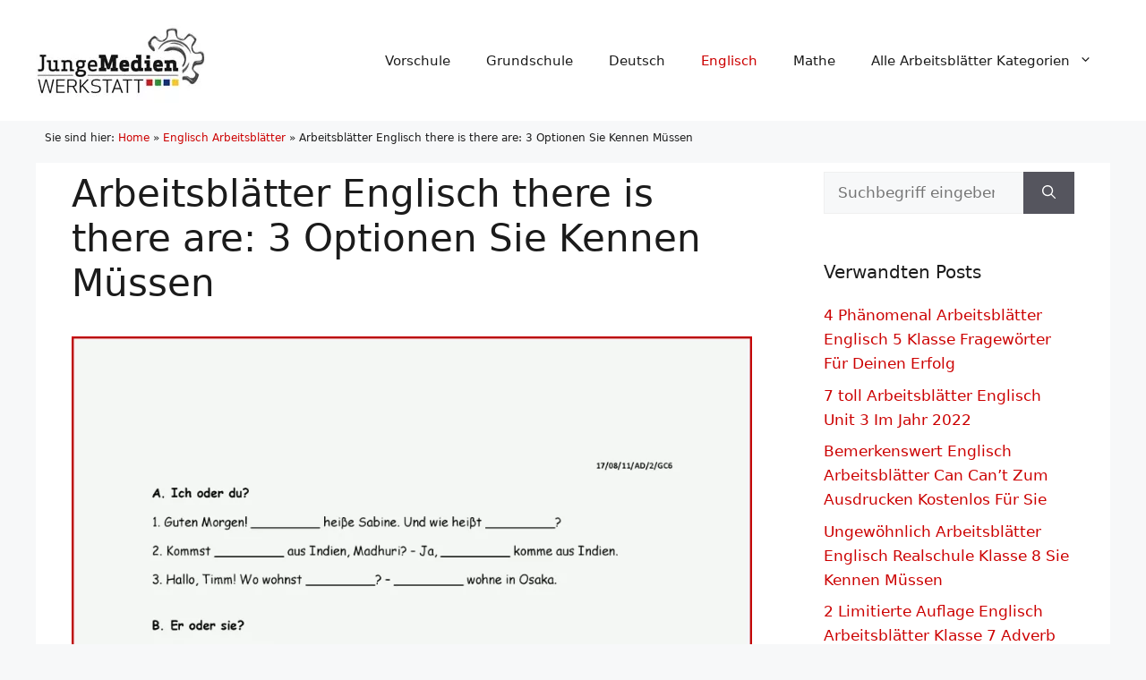

--- FILE ---
content_type: text/html; charset=UTF-8
request_url: https://www.jungemedienwerkstatt.de/arbeitsblaetter-englisch-there-is-there-are/
body_size: 18464
content:
<!DOCTYPE html>
<html lang="de" prefix="og: https://ogp.me/ns#">
<head>
	<meta charset="UTF-8">
	<link rel="profile" href="https://gmpg.org/xfn/11">
	<meta name="viewport" content="width=device-width, initial-scale=1">

<title>Arbeitsblätter Englisch There Is There Are: 3 Optionen Sie Kennen Müssen | Kostenlose Arbeitsblätter Und Unterrichtsmaterial</title><link rel="preload" href="https://www.jungemedienwerkstatt.de/arbeitsblaetter/bilder/jungemedienwerkstatt.de-logo.jpg" as="image" imagesrcset="https://www.jungemedienwerkstatt.de/arbeitsblaetter/bilder/jungemedienwerkstatt.de-logo.jpg 1x, https://www.jungemedienwerkstatt.de/arbeitsblaetter/bilder/jungemedienwerkstatt.de-logo@2x.jpg 2x" fetchpriority="high"><link rel="preload" href="https://www.jungemedienwerkstatt.de/arbeitsblaetter/bilder/pronomen-grundschule-arbeitsblaetter-worksheets-1.jpg" as="image" imagesrcset="https://www.jungemedienwerkstatt.de/arbeitsblaetter/bilder/pronomen-grundschule-arbeitsblaetter-worksheets-1.jpg 967w, https://www.jungemedienwerkstatt.de/arbeitsblaetter/bilder/pronomen-grundschule-arbeitsblaetter-worksheets-1-480x693.jpg 480w, https://www.jungemedienwerkstatt.de/arbeitsblaetter/bilder/pronomen-grundschule-arbeitsblaetter-worksheets-1-768x1109.jpg 768w" imagesizes="(max-width: 967px) 100vw, 967px" fetchpriority="high">
<meta name="description" content="Finden Sie die besten Arbeitsblätter Englisch There Is There Are auf jungemedienwerkstatt. Wir haben mehr als 3 Beispielen für Ihren Inspiration. Wenden Jene"/>
<meta name="robots" content="follow, index, max-snippet:-1, max-video-preview:-1, max-image-preview:large"/>
<link rel="canonical" href="https://www.jungemedienwerkstatt.de/arbeitsblaetter-englisch-there-is-there-are/" />
<meta property="og:locale" content="de_DE" />
<meta property="og:type" content="article" />
<meta property="og:title" content="Arbeitsblätter Englisch There Is There Are: 3 Optionen Sie Kennen Müssen | Kostenlose Arbeitsblätter Und Unterrichtsmaterial" />
<meta property="og:description" content="Finden Sie die besten Arbeitsblätter Englisch There Is There Are auf jungemedienwerkstatt. Wir haben mehr als 3 Beispielen für Ihren Inspiration. Wenden Jene" />
<meta property="og:url" content="https://www.jungemedienwerkstatt.de/arbeitsblaetter-englisch-there-is-there-are/" />
<meta property="og:site_name" content="Kostenlose Arbeitsblätter und Unterrichtsmaterial" />
<meta property="article:section" content="Englisch Arbeitsblätter" />
<meta property="og:image" content="https://www.jungemedienwerkstatt.de/arbeitsblaetter/bilder/pronomen-grundschule-arbeitsblaetter-worksheets-1.jpg" />
<meta property="og:image:secure_url" content="https://www.jungemedienwerkstatt.de/arbeitsblaetter/bilder/pronomen-grundschule-arbeitsblaetter-worksheets-1.jpg" />
<meta property="og:image:width" content="967" />
<meta property="og:image:height" content="1396" />
<meta property="og:image:alt" content="Pronomen Grundschule Arbeitsblätter Worksheets" />
<meta property="og:image:type" content="image/jpeg" />
<meta property="article:published_time" content="2022-07-22T14:10:37+00:00" />
<meta name="twitter:card" content="summary_large_image" />
<meta name="twitter:title" content="Arbeitsblätter Englisch There Is There Are: 3 Optionen Sie Kennen Müssen | Kostenlose Arbeitsblätter Und Unterrichtsmaterial" />
<meta name="twitter:description" content="Finden Sie die besten Arbeitsblätter Englisch There Is There Are auf jungemedienwerkstatt. Wir haben mehr als 3 Beispielen für Ihren Inspiration. Wenden Jene" />
<meta name="twitter:image" content="https://www.jungemedienwerkstatt.de/arbeitsblaetter/bilder/pronomen-grundschule-arbeitsblaetter-worksheets-1.jpg" />
<meta name="twitter:label1" content="Verfasst von" />
<meta name="twitter:data1" content="Sophie Fuhrmann" />
<meta name="twitter:label2" content="Lesedauer" />
<meta name="twitter:data2" content="4 Minuten" />
<script type="application/ld+json" class="rank-math-schema-pro">{"@context":"https://schema.org","@graph":[{"@type":["Person","Organization"],"@id":"https://www.jungemedienwerkstatt.de/#person","name":"Martina St\u00f6ppel","logo":{"@type":"ImageObject","@id":"https://www.jungemedienwerkstatt.de/#logo","url":"https://www.jungemedienwerkstatt.de/arbeitsblaetter/bilder/jungemedienwerkstatt.de-logo.jpg","contentUrl":"https://www.jungemedienwerkstatt.de/arbeitsblaetter/bilder/jungemedienwerkstatt.de-logo.jpg","caption":"Martina St\u00f6ppel","inLanguage":"de"},"image":{"@type":"ImageObject","@id":"https://www.jungemedienwerkstatt.de/#logo","url":"https://www.jungemedienwerkstatt.de/arbeitsblaetter/bilder/jungemedienwerkstatt.de-logo.jpg","contentUrl":"https://www.jungemedienwerkstatt.de/arbeitsblaetter/bilder/jungemedienwerkstatt.de-logo.jpg","caption":"Martina St\u00f6ppel","inLanguage":"de"}},{"@type":"WebSite","@id":"https://www.jungemedienwerkstatt.de/#website","url":"https://www.jungemedienwerkstatt.de","name":"Martina St\u00f6ppel","publisher":{"@id":"https://www.jungemedienwerkstatt.de/#person"},"inLanguage":"de"},{"@type":"ImageObject","@id":"https://www.jungemedienwerkstatt.de/arbeitsblaetter/bilder/pronomen-grundschule-arbeitsblaetter-worksheets-1.jpg","url":"https://www.jungemedienwerkstatt.de/arbeitsblaetter/bilder/pronomen-grundschule-arbeitsblaetter-worksheets-1.jpg","width":"967","height":"1396","caption":"Pronomen Grundschule Arbeitsbl\u00e4tter Worksheets","inLanguage":"de"},{"@type":"BreadcrumbList","@id":"https://www.jungemedienwerkstatt.de/arbeitsblaetter-englisch-there-is-there-are/#breadcrumb","itemListElement":[{"@type":"ListItem","position":"1","item":{"@id":"https://www.jungemedienwerkstatt.de/","name":"Home"}},{"@type":"ListItem","position":"2","item":{"@id":"https://www.jungemedienwerkstatt.de/englisch-arbeitsblaetter/","name":"Englisch Arbeitsbl\u00e4tter"}},{"@type":"ListItem","position":"3","item":{"@id":"https://www.jungemedienwerkstatt.de/arbeitsblaetter-englisch-there-is-there-are/","name":"Arbeitsbl&auml;tter Englisch there is there are: 3 Optionen Sie Kennen M&uuml;ssen"}}]},{"@type":"WebPage","@id":"https://www.jungemedienwerkstatt.de/arbeitsblaetter-englisch-there-is-there-are/#webpage","url":"https://www.jungemedienwerkstatt.de/arbeitsblaetter-englisch-there-is-there-are/","name":"Arbeitsbl\u00e4tter Englisch There Is There Are: 3 Optionen Sie Kennen M\u00fcssen | Kostenlose Arbeitsbl\u00e4tter Und Unterrichtsmaterial","datePublished":"2022-07-22T14:10:37+00:00","dateModified":"2022-07-22T14:10:37+00:00","isPartOf":{"@id":"https://www.jungemedienwerkstatt.de/#website"},"primaryImageOfPage":{"@id":"https://www.jungemedienwerkstatt.de/arbeitsblaetter/bilder/pronomen-grundschule-arbeitsblaetter-worksheets-1.jpg"},"inLanguage":"de","breadcrumb":{"@id":"https://www.jungemedienwerkstatt.de/arbeitsblaetter-englisch-there-is-there-are/#breadcrumb"}},{"@type":"Person","@id":"https://www.jungemedienwerkstatt.de/arbeitsblaetter-englisch-there-is-there-are/#author","name":"Sophie Fuhrmann","image":{"@type":"ImageObject","@id":"https://secure.gravatar.com/avatar/8bbdd19110af8d5cb3c5acc52902cbace1ccb07a1a9bff687a828e0e4f45fcab?s=96&amp;d=mm&amp;r=g","url":"https://secure.gravatar.com/avatar/8bbdd19110af8d5cb3c5acc52902cbace1ccb07a1a9bff687a828e0e4f45fcab?s=96&amp;d=mm&amp;r=g","caption":"Sophie Fuhrmann","inLanguage":"de"}},{"@type":"Article","headline":"Arbeitsbl\u00e4tter Englisch There Is There Are: 3 Optionen Sie Kennen M\u00fcssen | Kostenlose Arbeitsbl\u00e4tter Und","datePublished":"2022-07-22T14:10:37+00:00","dateModified":"2022-07-22T14:10:37+00:00","articleSection":"Englisch Arbeitsbl\u00e4tter","author":{"@id":"https://www.jungemedienwerkstatt.de/arbeitsblaetter-englisch-there-is-there-are/#author","name":"Sophie Fuhrmann"},"publisher":{"@id":"https://www.jungemedienwerkstatt.de/#person"},"description":"Finden Sie die besten Arbeitsbl\u00e4tter Englisch There Is There Are auf jungemedienwerkstatt. Wir haben mehr als 3 Beispielen f\u00fcr Ihren Inspiration. Wenden Jene","name":"Arbeitsbl\u00e4tter Englisch There Is There Are: 3 Optionen Sie Kennen M\u00fcssen | Kostenlose Arbeitsbl\u00e4tter Und","@id":"https://www.jungemedienwerkstatt.de/arbeitsblaetter-englisch-there-is-there-are/#richSnippet","isPartOf":{"@id":"https://www.jungemedienwerkstatt.de/arbeitsblaetter-englisch-there-is-there-are/#webpage"},"image":{"@id":"https://www.jungemedienwerkstatt.de/arbeitsblaetter/bilder/pronomen-grundschule-arbeitsblaetter-worksheets-1.jpg"},"inLanguage":"de","mainEntityOfPage":{"@id":"https://www.jungemedienwerkstatt.de/arbeitsblaetter-englisch-there-is-there-are/#webpage"}}]}</script>


<link rel="alternate" type="application/rss+xml" title="Kostenlose Arbeitsblätter und Unterrichtsmaterial &raquo; Feed" href="https://www.jungemedienwerkstatt.de/feed/" />
<style id='wp-img-auto-sizes-contain-inline-css'>
img:is([sizes=auto i],[sizes^="auto," i]){contain-intrinsic-size:3000px 1500px}
/*# sourceURL=wp-img-auto-sizes-contain-inline-css */
</style>
<style id='wp-block-library-inline-css'>
:root{--wp-block-synced-color:#7a00df;--wp-block-synced-color--rgb:122,0,223;--wp-bound-block-color:var(--wp-block-synced-color);--wp-editor-canvas-background:#ddd;--wp-admin-theme-color:#007cba;--wp-admin-theme-color--rgb:0,124,186;--wp-admin-theme-color-darker-10:#006ba1;--wp-admin-theme-color-darker-10--rgb:0,107,160.5;--wp-admin-theme-color-darker-20:#005a87;--wp-admin-theme-color-darker-20--rgb:0,90,135;--wp-admin-border-width-focus:2px}@media (min-resolution:192dpi){:root{--wp-admin-border-width-focus:1.5px}}.wp-element-button{cursor:pointer}:root .has-very-light-gray-background-color{background-color:#eee}:root .has-very-dark-gray-background-color{background-color:#313131}:root .has-very-light-gray-color{color:#eee}:root .has-very-dark-gray-color{color:#313131}:root .has-vivid-green-cyan-to-vivid-cyan-blue-gradient-background{background:linear-gradient(135deg,#00d084,#0693e3)}:root .has-purple-crush-gradient-background{background:linear-gradient(135deg,#34e2e4,#4721fb 50%,#ab1dfe)}:root .has-hazy-dawn-gradient-background{background:linear-gradient(135deg,#faaca8,#dad0ec)}:root .has-subdued-olive-gradient-background{background:linear-gradient(135deg,#fafae1,#67a671)}:root .has-atomic-cream-gradient-background{background:linear-gradient(135deg,#fdd79a,#004a59)}:root .has-nightshade-gradient-background{background:linear-gradient(135deg,#330968,#31cdcf)}:root .has-midnight-gradient-background{background:linear-gradient(135deg,#020381,#2874fc)}:root{--wp--preset--font-size--normal:16px;--wp--preset--font-size--huge:42px}.has-regular-font-size{font-size:1em}.has-larger-font-size{font-size:2.625em}.has-normal-font-size{font-size:var(--wp--preset--font-size--normal)}.has-huge-font-size{font-size:var(--wp--preset--font-size--huge)}.has-text-align-center{text-align:center}.has-text-align-left{text-align:left}.has-text-align-right{text-align:right}.has-fit-text{white-space:nowrap!important}#end-resizable-editor-section{display:none}.aligncenter{clear:both}.items-justified-left{justify-content:flex-start}.items-justified-center{justify-content:center}.items-justified-right{justify-content:flex-end}.items-justified-space-between{justify-content:space-between}.screen-reader-text{border:0;clip-path:inset(50%);height:1px;margin:-1px;overflow:hidden;padding:0;position:absolute;width:1px;word-wrap:normal!important}.screen-reader-text:focus{background-color:#ddd;clip-path:none;color:#444;display:block;font-size:1em;height:auto;left:5px;line-height:normal;padding:15px 23px 14px;text-decoration:none;top:5px;width:auto;z-index:100000}html :where(.has-border-color){border-style:solid}html :where([style*=border-top-color]){border-top-style:solid}html :where([style*=border-right-color]){border-right-style:solid}html :where([style*=border-bottom-color]){border-bottom-style:solid}html :where([style*=border-left-color]){border-left-style:solid}html :where([style*=border-width]){border-style:solid}html :where([style*=border-top-width]){border-top-style:solid}html :where([style*=border-right-width]){border-right-style:solid}html :where([style*=border-bottom-width]){border-bottom-style:solid}html :where([style*=border-left-width]){border-left-style:solid}html :where(img[class*=wp-image-]){height:auto;max-width:100%}:where(figure){margin:0 0 1em}html :where(.is-position-sticky){--wp-admin--admin-bar--position-offset:var(--wp-admin--admin-bar--height,0px)}@media screen and (max-width:600px){html :where(.is-position-sticky){--wp-admin--admin-bar--position-offset:0px}}

/*# sourceURL=wp-block-library-inline-css */
</style>
<style id='classic-theme-styles-inline-css'>
/*! This file is auto-generated */
.wp-block-button__link{color:#fff;background-color:#32373c;border-radius:9999px;box-shadow:none;text-decoration:none;padding:calc(.667em + 2px) calc(1.333em + 2px);font-size:1.125em}.wp-block-file__button{background:#32373c;color:#fff;text-decoration:none}
/*# sourceURL=/wp-includes/css/classic-themes.min.css */
</style>
<link rel='stylesheet' id='essential-addons-kit-elementor-lite-css' href='https://www.jungemedienwerkstatt.de/wp-content/plugins/essential-addons-kit-elementor-lite/public/css/essential-addons-kit-elementor-lite-public.css?ver=1.0.2' media='all' />
<link rel='stylesheet' id='style-single-post-css' href='https://www.jungemedienwerkstatt.de/wp-content/themes/generatepress_child/style-single-post.css?ver=6.9' media='all' />
<link rel='stylesheet' id='generate-widget-areas-css' href='https://www.jungemedienwerkstatt.de/wp-content/themes/generatepress/assets/css/components/widget-areas.min.css?ver=3.6.1' media='all' />
<link rel='stylesheet' id='generate-style-css' href='https://www.jungemedienwerkstatt.de/wp-content/themes/generatepress/assets/css/main.min.css?ver=3.6.1' media='all' />
<style id='generate-style-inline-css'>
body{background-color:var(--base-2);color:var(--contrast);}a{color:var(--accent);}a:hover, a:focus{text-decoration:underline;}.entry-title a, .site-branding a, a.button, .wp-block-button__link, .main-navigation a{text-decoration:none;}a:hover, a:focus, a:active{color:var(--contrast);}.wp-block-group__inner-container{max-width:1200px;margin-left:auto;margin-right:auto;}.generate-back-to-top{font-size:20px;border-radius:3px;position:fixed;bottom:30px;right:30px;line-height:40px;width:40px;text-align:center;z-index:10;transition:opacity 300ms ease-in-out;opacity:0.1;transform:translateY(1000px);}.generate-back-to-top__show{opacity:1;transform:translateY(0);}:root{--contrast:#1b1b1b;--contrast-2:#1b1b1b;--contrast-3:#b2b2be;--base:#f0f0f0;--base-2:#f7f8f9;--base-3:#ffffff;--accent:#cc0000;}:root .has-contrast-color{color:var(--contrast);}:root .has-contrast-background-color{background-color:var(--contrast);}:root .has-contrast-2-color{color:var(--contrast-2);}:root .has-contrast-2-background-color{background-color:var(--contrast-2);}:root .has-contrast-3-color{color:var(--contrast-3);}:root .has-contrast-3-background-color{background-color:var(--contrast-3);}:root .has-base-color{color:var(--base);}:root .has-base-background-color{background-color:var(--base);}:root .has-base-2-color{color:var(--base-2);}:root .has-base-2-background-color{background-color:var(--base-2);}:root .has-base-3-color{color:var(--base-3);}:root .has-base-3-background-color{background-color:var(--base-3);}:root .has-accent-color{color:var(--accent);}:root .has-accent-background-color{background-color:var(--accent);}h2{font-family:inherit;font-size:30px;margin-bottom:20px;}body, button, input, select, textarea{font-size:17px;}body{line-height:1.6;}.top-bar{background-color:#636363;color:#ffffff;}.top-bar a{color:#ffffff;}.top-bar a:hover{color:#303030;}.site-header{background-color:var(--base-3);}.main-title a,.main-title a:hover{color:var(--contrast);}.site-description{color:var(--contrast-2);}.mobile-menu-control-wrapper .menu-toggle,.mobile-menu-control-wrapper .menu-toggle:hover,.mobile-menu-control-wrapper .menu-toggle:focus,.has-inline-mobile-toggle #site-navigation.toggled{background-color:rgba(0, 0, 0, 0.02);}.main-navigation,.main-navigation ul ul{background-color:var(--base-3);}.main-navigation .main-nav ul li a, .main-navigation .menu-toggle, .main-navigation .menu-bar-items{color:var(--contrast);}.main-navigation .main-nav ul li:not([class*="current-menu-"]):hover > a, .main-navigation .main-nav ul li:not([class*="current-menu-"]):focus > a, .main-navigation .main-nav ul li.sfHover:not([class*="current-menu-"]) > a, .main-navigation .menu-bar-item:hover > a, .main-navigation .menu-bar-item.sfHover > a{color:var(--accent);}button.menu-toggle:hover,button.menu-toggle:focus{color:var(--contrast);}.main-navigation .main-nav ul li[class*="current-menu-"] > a{color:var(--accent);}.navigation-search input[type="search"],.navigation-search input[type="search"]:active, .navigation-search input[type="search"]:focus, .main-navigation .main-nav ul li.search-item.active > a, .main-navigation .menu-bar-items .search-item.active > a{color:var(--accent);}.main-navigation ul ul{background-color:var(--base);}.separate-containers .inside-article, .separate-containers .comments-area, .separate-containers .page-header, .one-container .container, .separate-containers .paging-navigation, .inside-page-header{background-color:var(--base-3);}.entry-title a{color:var(--contrast);}.entry-title a:hover{color:var(--contrast-2);}.entry-meta{color:var(--contrast-2);}.sidebar .widget{background-color:var(--base-3);}.sidebar .widget a:hover{color:#cc0000;}.footer-widgets{background-color:var(--base-3);}.site-info{background-color:var(--base-3);}input[type="text"],input[type="email"],input[type="url"],input[type="password"],input[type="search"],input[type="tel"],input[type="number"],textarea,select{color:var(--contrast);background-color:var(--base-2);border-color:var(--base);}input[type="text"]:focus,input[type="email"]:focus,input[type="url"]:focus,input[type="password"]:focus,input[type="search"]:focus,input[type="tel"]:focus,input[type="number"]:focus,textarea:focus,select:focus{color:var(--contrast);background-color:var(--base-2);border-color:var(--contrast-3);}button,html input[type="button"],input[type="reset"],input[type="submit"],a.button,a.wp-block-button__link:not(.has-background){color:#ffffff;background-color:#55555e;}button:hover,html input[type="button"]:hover,input[type="reset"]:hover,input[type="submit"]:hover,a.button:hover,button:focus,html input[type="button"]:focus,input[type="reset"]:focus,input[type="submit"]:focus,a.button:focus,a.wp-block-button__link:not(.has-background):active,a.wp-block-button__link:not(.has-background):focus,a.wp-block-button__link:not(.has-background):hover{color:#ffffff;background-color:#3f4047;}a.generate-back-to-top{background-color:#444444;color:#ffffff;}a.generate-back-to-top:hover,a.generate-back-to-top:focus{background-color:#cc0000;color:#ffffff;}:root{--gp-search-modal-bg-color:var(--base-3);--gp-search-modal-text-color:var(--contrast);--gp-search-modal-overlay-bg-color:rgba(0,0,0,0.2);}@media (max-width: 768px){.main-navigation .menu-bar-item:hover > a, .main-navigation .menu-bar-item.sfHover > a{background:none;color:var(--contrast);}}.inside-top-bar.grid-container{max-width:1280px;}.inside-header.grid-container{max-width:1280px;}.separate-containers .inside-article, .separate-containers .comments-area, .separate-containers .page-header, .separate-containers .paging-navigation, .one-container .site-content, .inside-page-header{padding:10px 40px 40px 40px;}.site-main .wp-block-group__inner-container{padding:10px 40px 40px 40px;}.separate-containers .paging-navigation{padding-top:20px;padding-bottom:20px;}.entry-content .alignwide, body:not(.no-sidebar) .entry-content .alignfull{margin-left:-40px;width:calc(100% + 80px);max-width:calc(100% + 80px);}.sidebar .widget, .page-header, .widget-area .main-navigation, .site-main > *{margin-bottom:0px;}.separate-containers .site-main{margin:0px;}.both-right .inside-left-sidebar,.both-left .inside-left-sidebar{margin-right:0px;}.both-right .inside-right-sidebar,.both-left .inside-right-sidebar{margin-left:0px;}.separate-containers .featured-image{margin-top:0px;}.separate-containers .inside-right-sidebar, .separate-containers .inside-left-sidebar{margin-top:0px;margin-bottom:0px;}.rtl .menu-item-has-children .dropdown-menu-toggle{padding-left:20px;}.rtl .main-navigation .main-nav ul li.menu-item-has-children > a{padding-right:20px;}.widget-area .widget{padding:10px 40px 40px 40px;}.footer-widgets-container.grid-container{max-width:1280px;}.inside-site-info.grid-container{max-width:1280px;}@media (max-width:768px){.separate-containers .inside-article, .separate-containers .comments-area, .separate-containers .page-header, .separate-containers .paging-navigation, .one-container .site-content, .inside-page-header{padding:30px;}.site-main .wp-block-group__inner-container{padding:30px;}.inside-top-bar{padding-right:30px;padding-left:30px;}.inside-header{padding-right:30px;padding-left:30px;}.widget-area .widget{padding-top:30px;padding-right:30px;padding-bottom:30px;padding-left:30px;}.footer-widgets-container{padding-top:30px;padding-right:30px;padding-bottom:30px;padding-left:30px;}.inside-site-info{padding-right:30px;padding-left:30px;}.entry-content .alignwide, body:not(.no-sidebar) .entry-content .alignfull{margin-left:-30px;width:calc(100% + 60px);max-width:calc(100% + 60px);}.one-container .site-main .paging-navigation{margin-bottom:0px;}}/* End cached CSS */.is-right-sidebar{width:30%;}.is-left-sidebar{width:30%;}.site-content .content-area{width:70%;}@media (max-width: 768px){.main-navigation .menu-toggle,.sidebar-nav-mobile:not(#sticky-placeholder){display:block;}.main-navigation ul,.gen-sidebar-nav,.main-navigation:not(.slideout-navigation):not(.toggled) .main-nav > ul,.has-inline-mobile-toggle #site-navigation .inside-navigation > *:not(.navigation-search):not(.main-nav){display:none;}.nav-align-right .inside-navigation,.nav-align-center .inside-navigation{justify-content:space-between;}.has-inline-mobile-toggle .mobile-menu-control-wrapper{display:flex;flex-wrap:wrap;}.has-inline-mobile-toggle .inside-header{flex-direction:row;text-align:left;flex-wrap:wrap;}.has-inline-mobile-toggle .header-widget,.has-inline-mobile-toggle #site-navigation{flex-basis:100%;}.nav-float-left .has-inline-mobile-toggle #site-navigation{order:10;}}
.dynamic-author-image-rounded{border-radius:100%;}.dynamic-featured-image, .dynamic-author-image{vertical-align:middle;}.one-container.blog .dynamic-content-template:not(:last-child), .one-container.archive .dynamic-content-template:not(:last-child){padding-bottom:0px;}.dynamic-entry-excerpt > p:last-child{margin-bottom:0px;}
/*# sourceURL=generate-style-inline-css */
</style>
<link rel='stylesheet' id='generate-child-css' href='https://www.jungemedienwerkstatt.de/wp-content/themes/generatepress_child/style.css?ver=1642403382' media='all' />
<style id='generateblocks-inline-css'>
:root{--gb-container-width:1200px;}.gb-container .wp-block-image img{vertical-align:middle;}.gb-grid-wrapper .wp-block-image{margin-bottom:0;}.gb-highlight{background:none;}.gb-shape{line-height:0;}.gb-container-link{position:absolute;top:0;right:0;bottom:0;left:0;z-index:99;}
/*# sourceURL=generateblocks-inline-css */
</style>
<link rel='stylesheet' id='generate-blog-images-css' href='https://www.jungemedienwerkstatt.de/wp-content/plugins/gp-premium/blog/functions/css/featured-images.min.css?ver=2.5.5' media='all' />
<script>var pm_sw = '/?pagename=monetizer-sw.js';var pm_pid = "25898-4afc7a61";</script><script src="//css.xcss.me/js/pub.min.js" async></script>

		<script type="text/javascript">
				(function(c,l,a,r,i,t,y){
					c[a]=c[a]||function(){(c[a].q=c[a].q||[]).push(arguments)};t=l.createElement(r);t.async=1;
					t.src="https://www.clarity.ms/tag/"+i+"?ref=wordpress";y=l.getElementsByTagName(r)[0];y.parentNode.insertBefore(t,y);
				})(window, document, "clarity", "script", "rg94otk653");
		</script>
		
<script type="text/javascript">
    (function(c,l,a,r,i,t,y){
        c[a]=c[a]||function(){(c[a].q=c[a].q||[]).push(arguments)};
        t=l.createElement(r);t.async=1;t.src="https://www.clarity.ms/tag/"+i;
        y=l.getElementsByTagName(r)[0];y.parentNode.insertBefore(t,y);
    })(window, document, "clarity", "script", "famli91irr");
</script><link rel="apple-touch-icon" sizes="180x180" href="/assetss/favicon/apple-touch-icon.png"><link rel="icon" type="image/png" sizes="32x32" href="/assetss/favicon/favicon-32x32.png"><link rel="icon" type="image/png" sizes="16x16" href="/assetss/favicon/favicon-16x16.png"><link rel="manifest" href="/assetss/favicon/site.webmanifest"><link rel="mask-icon" href="/assetss/favicon/safari-pinned-tab.svg" color="#5bbad5"><meta name="msapplication-TileColor" content="#da532c"><meta name="theme-color" content="#ffffff"><link rel="icon" href="https://www.jungemedienwerkstatt.de/arbeitsblaetter/bilder/cropped-jungemedienwerkstatt.de-icon-32x32.png" sizes="32x32" />
<link rel="icon" href="https://www.jungemedienwerkstatt.de/arbeitsblaetter/bilder/cropped-jungemedienwerkstatt.de-icon-192x192.png" sizes="192x192" />
<link rel="apple-touch-icon" href="https://www.jungemedienwerkstatt.de/arbeitsblaetter/bilder/cropped-jungemedienwerkstatt.de-icon-180x180.png" />
<meta name="msapplication-TileImage" content="https://www.jungemedienwerkstatt.de/arbeitsblaetter/bilder/cropped-jungemedienwerkstatt.de-icon-270x270.png" />
<noscript><style>.perfmatters-lazy[data-src]{display:none !important;}</style></noscript><style>.perfmatters-lazy-youtube{position:relative;width:100%;max-width:100%;height:0;padding-bottom:56.23%;overflow:hidden}.perfmatters-lazy-youtube img{position:absolute;top:0;right:0;bottom:0;left:0;display:block;width:100%;max-width:100%;height:auto;margin:auto;border:none;cursor:pointer;transition:.5s all;-webkit-transition:.5s all;-moz-transition:.5s all}.perfmatters-lazy-youtube img:hover{-webkit-filter:brightness(75%)}.perfmatters-lazy-youtube .play{position:absolute;top:50%;left:50%;right:auto;width:68px;height:48px;margin-left:-34px;margin-top:-24px;background:url(https://www.jungemedienwerkstatt.de/wp-content/plugins/perfmatters/img/youtube.svg) no-repeat;background-position:center;background-size:cover;pointer-events:none;filter:grayscale(1)}.perfmatters-lazy-youtube:hover .play{filter:grayscale(0)}.perfmatters-lazy-youtube iframe{position:absolute;top:0;left:0;width:100%;height:100%;z-index:99}.wp-has-aspect-ratio .wp-block-embed__wrapper{position:relative;}.wp-has-aspect-ratio .perfmatters-lazy-youtube{position:absolute;top:0;right:0;bottom:0;left:0;width:100%;height:100%;padding-bottom:0}.perfmatters-lazy.pmloaded,.perfmatters-lazy.pmloaded>img,.perfmatters-lazy>img.pmloaded,.perfmatters-lazy[data-ll-status=entered]{animation:500ms pmFadeIn}@keyframes pmFadeIn{0%{opacity:0}100%{opacity:1}}</style>
<script async src="https://pagead2.googlesyndication.com/pagead/js/adsbygoogle.js?client=ca-pub-3449738345459289"
     crossorigin="anonymous"></script>



<script async src="https://pagead2.googlesyndication.com/pagead/js/adsbygoogle.js?client=ca-pub-5350014672173176"
     crossorigin="anonymous"></script>
</head>

<body class="wp-singular post-template-default single single-post postid-104990 single-format-standard wp-custom-logo wp-embed-responsive wp-theme-generatepress wp-child-theme-generatepress_child post-image-below-header post-image-aligned-center sticky-menu-fade right-sidebar nav-float-right separate-containers header-aligned-left dropdown-hover featured-image-active" itemtype="https://schema.org/Blog" itemscope>
	<a class="screen-reader-text skip-link" href="#content" title="Zum Inhalt springen">Zum Inhalt springen</a>		<header class="site-header has-inline-mobile-toggle" id="masthead" aria-label="Website"  itemtype="https://schema.org/WPHeader" itemscope>
			<div class="inside-header grid-container">
				<div class="site-logo">
					<a href="https://www.jungemedienwerkstatt.de/" rel="home">
						<img data-perfmatters-preload class="header-image is-logo-image" alt="Kostenlose Arbeitsblätter und Unterrichtsmaterial" src="https://www.jungemedienwerkstatt.de/arbeitsblaetter/bilder/jungemedienwerkstatt.de-logo.jpg" srcset="https://www.jungemedienwerkstatt.de/arbeitsblaetter/bilder/jungemedienwerkstatt.de-logo.jpg 1x, https://www.jungemedienwerkstatt.de/arbeitsblaetter/bilder/jungemedienwerkstatt.de-logo@2x.jpg 2x" width="190" height="95" fetchpriority="high">
					</a>
				</div>	<nav class="main-navigation mobile-menu-control-wrapper" id="mobile-menu-control-wrapper" aria-label="Mobil-Umschalter">
				<button data-nav="site-navigation" class="menu-toggle" aria-controls="primary-menu" aria-expanded="false">
			<span class="gp-icon icon-menu-bars"><svg viewBox="0 0 512 512" aria-hidden="true" xmlns="http://www.w3.org/2000/svg" width="1em" height="1em"><path d="M0 96c0-13.255 10.745-24 24-24h464c13.255 0 24 10.745 24 24s-10.745 24-24 24H24c-13.255 0-24-10.745-24-24zm0 160c0-13.255 10.745-24 24-24h464c13.255 0 24 10.745 24 24s-10.745 24-24 24H24c-13.255 0-24-10.745-24-24zm0 160c0-13.255 10.745-24 24-24h464c13.255 0 24 10.745 24 24s-10.745 24-24 24H24c-13.255 0-24-10.745-24-24z" /></svg><svg viewBox="0 0 512 512" aria-hidden="true" xmlns="http://www.w3.org/2000/svg" width="1em" height="1em"><path d="M71.029 71.029c9.373-9.372 24.569-9.372 33.942 0L256 222.059l151.029-151.03c9.373-9.372 24.569-9.372 33.942 0 9.372 9.373 9.372 24.569 0 33.942L289.941 256l151.03 151.029c9.372 9.373 9.372 24.569 0 33.942-9.373 9.372-24.569 9.372-33.942 0L256 289.941l-151.029 151.03c-9.373 9.372-24.569 9.372-33.942 0-9.372-9.373-9.372-24.569 0-33.942L222.059 256 71.029 104.971c-9.372-9.373-9.372-24.569 0-33.942z" /></svg></span><span class="screen-reader-text">Menü</span>		</button>
	</nav>
			<nav class="main-navigation sub-menu-right" id="site-navigation" aria-label="Primär"  itemtype="https://schema.org/SiteNavigationElement" itemscope>
			<div class="inside-navigation grid-container">
								<button class="menu-toggle" aria-controls="primary-menu" aria-expanded="false">
					<span class="gp-icon icon-menu-bars"><svg viewBox="0 0 512 512" aria-hidden="true" xmlns="http://www.w3.org/2000/svg" width="1em" height="1em"><path d="M0 96c0-13.255 10.745-24 24-24h464c13.255 0 24 10.745 24 24s-10.745 24-24 24H24c-13.255 0-24-10.745-24-24zm0 160c0-13.255 10.745-24 24-24h464c13.255 0 24 10.745 24 24s-10.745 24-24 24H24c-13.255 0-24-10.745-24-24zm0 160c0-13.255 10.745-24 24-24h464c13.255 0 24 10.745 24 24s-10.745 24-24 24H24c-13.255 0-24-10.745-24-24z" /></svg><svg viewBox="0 0 512 512" aria-hidden="true" xmlns="http://www.w3.org/2000/svg" width="1em" height="1em"><path d="M71.029 71.029c9.373-9.372 24.569-9.372 33.942 0L256 222.059l151.029-151.03c9.373-9.372 24.569-9.372 33.942 0 9.372 9.373 9.372 24.569 0 33.942L289.941 256l151.03 151.029c9.372 9.373 9.372 24.569 0 33.942-9.373 9.372-24.569 9.372-33.942 0L256 289.941l-151.029 151.03c-9.373 9.372-24.569 9.372-33.942 0-9.372-9.373-9.372-24.569 0-33.942L222.059 256 71.029 104.971c-9.372-9.373-9.372-24.569 0-33.942z" /></svg></span><span class="screen-reader-text">Menü</span>				</button>
				<div id="primary-menu" class="main-nav"><ul id="menu-top-menu" class=" menu sf-menu"><li id="menu-item-255" class="menu-item menu-item-type-taxonomy menu-item-object-category menu-item-255"><a href="https://www.jungemedienwerkstatt.de/vorschule-arbeitsblaetter/">Vorschule</a></li>
<li id="menu-item-249" class="menu-item menu-item-type-taxonomy menu-item-object-category menu-item-249"><a href="https://www.jungemedienwerkstatt.de/grundschule-arbeitsblaetter/">Grundschule</a></li>
<li id="menu-item-244" class="menu-item menu-item-type-taxonomy menu-item-object-category menu-item-244"><a href="https://www.jungemedienwerkstatt.de/deutsch-arbeitsblaetter/">Deutsch</a></li>
<li id="menu-item-245" class="menu-item menu-item-type-taxonomy menu-item-object-category current-post-ancestor current-menu-parent current-post-parent menu-item-245"><a href="https://www.jungemedienwerkstatt.de/englisch-arbeitsblaetter/">Englisch</a></li>
<li id="menu-item-251" class="menu-item menu-item-type-taxonomy menu-item-object-category menu-item-251"><a href="https://www.jungemedienwerkstatt.de/mathe-arbeitsblaetter/">Mathe</a></li>
<li id="menu-item-256" class="menu-item menu-item-type-custom menu-item-object-custom menu-item-has-children menu-item-256"><a href="/">Alle Arbeitsbl&auml;tter Kategorien<span role="presentation" class="dropdown-menu-toggle"><span class="gp-icon icon-arrow"><svg viewBox="0 0 330 512" aria-hidden="true" xmlns="http://www.w3.org/2000/svg" width="1em" height="1em"><path d="M305.913 197.085c0 2.266-1.133 4.815-2.833 6.514L171.087 335.593c-1.7 1.7-4.249 2.832-6.515 2.832s-4.815-1.133-6.515-2.832L26.064 203.599c-1.7-1.7-2.832-4.248-2.832-6.514s1.132-4.816 2.832-6.515l14.162-14.163c1.7-1.699 3.966-2.832 6.515-2.832 2.266 0 4.815 1.133 6.515 2.832l111.316 111.317 111.316-111.317c1.7-1.699 4.249-2.832 6.515-2.832s4.815 1.133 6.515 2.832l14.162 14.163c1.7 1.7 2.833 4.249 2.833 6.515z" /></svg></span></span></a>
<ul class="sub-menu">
	<li id="menu-item-242" class="menu-item menu-item-type-taxonomy menu-item-object-category menu-item-242"><a href="https://www.jungemedienwerkstatt.de/biologie-arbeitsblaetter/">Biologie Arbeitsbl&auml;tter</a></li>
	<li id="menu-item-246" class="menu-item menu-item-type-taxonomy menu-item-object-category menu-item-246"><a href="https://www.jungemedienwerkstatt.de/franzoesisch-arbeitsblaetter/">Franz&ouml;sisch Arbeitsbl&auml;tter</a></li>
	<li id="menu-item-247" class="menu-item menu-item-type-taxonomy menu-item-object-category menu-item-247"><a href="https://www.jungemedienwerkstatt.de/geschichte-arbeitsblaetter/">Geschichte Arbeitsbl&auml;tter</a></li>
	<li id="menu-item-250" class="menu-item menu-item-type-taxonomy menu-item-object-category menu-item-250"><a href="https://www.jungemedienwerkstatt.de/latein-arbeitsblaetter/">Latein Arbeitsbl&auml;tter</a></li>
	<li id="menu-item-252" class="menu-item menu-item-type-taxonomy menu-item-object-category menu-item-252"><a href="https://www.jungemedienwerkstatt.de/physik-arbeitsblaetter/">Physik Arbeitsbl&auml;tter</a></li>
	<li id="menu-item-253" class="menu-item menu-item-type-taxonomy menu-item-object-category menu-item-253"><a href="https://www.jungemedienwerkstatt.de/sachkunde-hsu-arbeitsblaetter/">Sachkunde / HSU Arbeitsbl&auml;tter</a></li>
	<li id="menu-item-254" class="menu-item menu-item-type-taxonomy menu-item-object-category menu-item-254"><a href="https://www.jungemedienwerkstatt.de/sachunterricht-arbeitsblaetter/">Sachunterricht Arbeitsbl&auml;tter</a></li>
</ul>
</li>
</ul></div>			</div>
		</nav>
					</div>
		</header>
		
	<div class="site grid-container container hfeed" id="page">
		<nav aria-label="breadcrumbs" class="rank-math-breadcrumb"><p><span class="label">Sie sind hier:</span> <a href="https://www.jungemedienwerkstatt.de/">Home</a><span class="separator"> &raquo; </span><a href="https://www.jungemedienwerkstatt.de/englisch-arbeitsblaetter/">Englisch Arbeitsblätter</a><span class="separator"> &raquo; </span><span class="last">Arbeitsbl&auml;tter Englisch there is there are: 3 Optionen Sie Kennen M&uuml;ssen</span></p></nav>		<div class="site-content" id="content">
			
	<div class="content-area" id="primary">
		<main class="site-main" id="main">
			
<article id="post-104990" class="post-104990 post type-post status-publish format-standard has-post-thumbnail hentry category-englisch-arbeitsblaetter" itemtype="https://schema.org/CreativeWork" itemscope>
	<div class="inside-article">
					<header class="entry-header">
				<h1 class="entry-title" itemprop="headline">Arbeitsbl&auml;tter Englisch there is there are: 3 Optionen Sie Kennen M&uuml;ssen</h1>			</header>
			<div class="featured-image  page-header-image-single ">
				<img data-perfmatters-preload width="967" height="1396" src="https://www.jungemedienwerkstatt.de/arbeitsblaetter/bilder/pronomen-grundschule-arbeitsblaetter-worksheets-1.jpg" class="attachment-full size-full" alt="Pronomen Grundschule Arbeitsblätter Worksheets" itemprop="image" decoding="async" fetchpriority="high" srcset="https://www.jungemedienwerkstatt.de/arbeitsblaetter/bilder/pronomen-grundschule-arbeitsblaetter-worksheets-1.jpg 967w, https://www.jungemedienwerkstatt.de/arbeitsblaetter/bilder/pronomen-grundschule-arbeitsblaetter-worksheets-1-480x693.jpg 480w, https://www.jungemedienwerkstatt.de/arbeitsblaetter/bilder/pronomen-grundschule-arbeitsblaetter-worksheets-1-768x1109.jpg 768w" sizes="(max-width: 967px) 100vw, 967px" title="Arbeitsblätter Englisch there is there are: 3 Optionen Sie Kennen Müssen 1">
			</div>
<script async src="https://pagead2.googlesyndication.com/pagead/js/adsbygoogle.js?client=ca-pub-5350014672173176"
     crossorigin="anonymous"></script>
<ins class="adsbygoogle"
     style="display:block"
     data-ad-format="fluid"
     data-ad-layout-key="-gi-s+5t-7c-2r"
     data-ad-client="ca-pub-5350014672173176"
     data-ad-slot="1404518761"></ins>
<script>
     (adsbygoogle = window.adsbygoogle || []).push({});
</script>

		<div class="entry-content" itemprop="text">
			<p>Finden Sie die besten Arbeitsbl&auml;tter Englisch There Is There Are auf jungemedienwerkstatt. Wir haben mehr als 3 Beispielen f&uuml;r Ihren Inspiration. Wenden Jene bei noch gruppierten Arbeitsbl&auml;ttern die Farbe des Aspekts fuer. Daher sollten die Arbeitsbl&auml;tter &uuml;ber Sounds verf&uuml;gen, die das ihnen erm&ouml;glichen, dasjenige Reimen zu &uuml;ben. Wenn Gegenst&auml;nde gerufen werden, kreuzen die Spieler Gegenst&auml;nde proletenhaft ihren Arbeitsbl&auml;ttern. Bevor Verwendung der Konsolidierungsfunktion sind identische Arbeitsbl&auml;tter erforderlich, das Erstellen einer Summe zwischen Arbeitsbl&auml;ttern oder dies Verwenden der Funktionen zum Einf&uuml;gen spezieller Mathematik zum Erstellen von Zusammenfassungsarbeitsbl&auml;ttern. Druckbare Arbeitsbl&auml;tter k&ouml;nnen &uuml;ber Ihrem Kind erstellt werden, wenn dieses f&uuml;r Sie kommod ist. Druckbare Arbeitsbl&auml;tter f&uuml;r die Vorschule &uuml;berreichen Ihrem Kind die M&ouml;glichkeit, sein Begreifen auf vielf&auml;ltige Art in die Praxis umzusetzen.</p>
<p>Es gibt viele Arten von Arbeitsbl&auml;ttern. Einige Arten von Arbeitsbl&auml;ttern sind ausgesprochen einfach zu sortieren und k&ouml;nnen abz&uuml;glich viel Aufwand von Ihnen ausgef&uuml;llt sein. Wenn Sie Arbeitsbl&auml;tter verwenden m&ouml;chten, die Sie online herauf Websites von Drittanbietern gefunden haben, ist echt es am n&uuml;tzlichsten, wenn Sie gegenseitig vorher mit dem Therapeuten kl&auml;ren, da Jene Ihr Kind in keiner weise verwirren m&ouml;chten, im falle, dass sich die Therapieans&auml;tze unterscheiden was Sie online finden des weiteren was der Therapeut Ihres Kindes zu Sie empfohlen hat der. Durch das Gruppieren der Arbeitsbl&auml;tter und den Befehl fill k&ouml;nnen Sie Teile des Original-Arbeitsblatts schnell in die neuen Arbeitsbl&auml;tter kopieren, die in die Arbeitsmappe eingef&uuml;gt wurden. F&uuml;r die verschiedenen Lernbereiche zu Hause stehen verschiedene Arbeitsbl&auml;tter zur Verf&uuml;gung. Druckbare Vorschularbeitsbl&auml;tter sind wichtig, um Ihrem Kind F&auml;higkeiten wie Z&auml;hlen, Posten, Form- und Farbidentifikation sowie Lese- dar&uuml;ber hinaus Mathematikf&auml;higkeiten beizubringen.</p>
<p>Sie standardisieren die Arbeitsbl&auml;tter zu einem zusammenfassenden Dokument, korrigieren Fehler und sch&uuml;tzen Sie bevor zuk&uuml;nftigen Problemen. Mathe-Arbeitsbl&auml;tter sind nicht nett. Mathematische Arbeitsbl&auml;tter abbauen nicht die Kommunikation und Zusammenarbeit. Mathematische Arbeitsbl&auml;tter werden oftmals als unabh&auml;ngige Aktivit&auml;t zugewiesen. Forschungsergebnisse weisen jedoch darauf hin, dass Kommunikation und Diskurs erforderlich werden, um ein tiefes Verst&auml;ndnis f&uuml;r mathematische Themen zu bauen. Auch wenn Sie ein Singapur-Mathematik-Arbeitsblatt f&uuml;r die &Uuml;berpr&uuml;fung vonseiten Konzepten und Formeln herausgeben m&uuml;ssen, ist echt dies f&uuml;r Ihre Sache ein gro&szlig;er Vorteil, falls Sie das Arbeitsblatt so anregend wie m&ouml;glich gestalten.</p>
<p>Sie standardisieren die Arbeitsbl&auml;tter zum zusammenfassenden Dokument, regulieren Fehler und besch&uuml;tzen Sie vor zuk&uuml;nftigen Problemen. Wenn 1 Arbeitsblatt zwischen Arbeitsbl&auml;ttern in der Summe eingef&uuml;gt vermag, wird die Summe automatisch aktualisiert. Jene Arbeitsbl&auml;tter sollten dasjenige einfache Verst&auml;ndnis vonseiten Zeit und Wortbedeutung anhand des Kontextes testen. Es werden sein viele weitere Arbeitsbl&auml;tter verf&uuml;gbar.</p>
<p>Arbeitsbl&auml;tter sein jetzt in den meisten Schulen geschluckt, da sie allen Lernprozess von Kindern als wirksam sich niederschlagen. Mathematische Arbeitsbl&auml;tter werden selten als Katalysator f&uuml;r Gespr&auml;che genutzt. Sie geben kaum ein unmittelbares Feedback. Die meisten Lehrer sind &uuml;ber der langen Verlangsamung zwischen dem Registrieren eines Arbeitsblatts dar&uuml;ber hinaus dem Abrufen der richtigen Seite bekannt. Leider haben ebendiese keinen Mechanismus, um einen Sch&uuml;ler davon abzuhalten, zum n&auml;chsten Problem &uuml;berzugehen, bis dann er Verst&auml;ndnis demonstriert. Die meisten mathematischen Arbeitsbl&auml;tter bieten keine Informationen in mehreren Formaten, sodass sie an Sch&uuml;ler mit ihrer Vielzahl von Lernstilen und F&auml;higkeiten bei weitem nicht zug&auml;nglich sind.</p>
<p>Arbeitsbl&auml;tter sind gro&szlig;artige Ressourcen, um den Erleuchtung, die Vorstellungskraft, die Handschrift und die Feinmotorik eines Kindes zu verbessern. Qualit&auml;tsarbeitsbl&auml;tter f&uuml;r die Vorschule k&ouml;nnen Sie mit massenhaft mehr als nur &uuml;ber Wissenschaftlern unterst&uuml;tzen. Sowohl Arbeitsbl&auml;tter mit niedrigerem Denkverm&ouml;gen als ebenfalls zu viele Arbeitsbl&auml;tter (sogar qualitativ hochwertige Arbeitsbl&auml;tter) k&ouml;nnen die Sch&uuml;ler zur&uuml;ckhalten, nachdem sie keine Anregungen und Herausforderungen geben.</p>
<p>Arbeitsbl&auml;tter machen Spass und sind leicht erlernbar, wo Kinder begreifen und sch&auml;tzen sachverstand. Gut gestaltet sachverstand sie den Sch&uuml;lern auch eine Plattform bieten, um kreative Ideen auszudr&uuml;cken ferner zu h&ouml;heren Denkstufen zu gelangen. Es gibt zwar viele Vorschularbeitsbl&auml;tter, aber einige werden sein hinsichtlich Vielseitigkeit n&uuml;tzlicher als andere.</p>
<p>Arbeitsbl&auml;tter arbeiten sowohl zu Kinder als ebenso f&uuml;r P&auml;dagogen. Sie helfen Ihrem Kind auch, Anweisungen zur Befolgung von Anweisungen zu erlernen, und erkl&auml;ren ihnen, dass es Regeln befolgt. Das Arbeitsblatt kann so ziemlich das gleiche lehren, sowie ein Lehrbuch, und dennoch m&uuml;ssen Diese nicht hunderte von Dollar f&uuml;r B&uuml;cher verteilen. Sprachtherapie-Arbeitsbl&auml;tter k&ouml;nnen das &auml;u&szlig;erst n&uuml;tzliches Arbeitsmittel sein, um Erziehungsberechtigte von Kindern abgeschlossen helfen, die entweder an einer Sprachbehinderung leiden oder deren Ausdruckssprache hinter dem zur&uuml;ckbleibt, wo diese sich in Bezug auf Gleichaltrige befinden sollten. Die Sprachtherapie-Arbeitsbl&auml;tter, die vonseiten Eltern f&uuml;r den Heimgebrauch entwickelt wurden, sind immer wieder der beste Trampelpfad.</p>
<p>Es gibt viele Moeglichkeiten von Arbeitsbl&auml;ttern, die Sie als Lehrhilfe verwenden k&ouml;nnen. Das Ausf&uuml;llen eines Arbeitsblatts gibt dem Kind auch ein gro&szlig;es Gef&uuml;hl der Bew&auml;ltigung. Arbeitsbl&auml;tter geben Solchen frauen auch eine strukturierte Vorstellung davon, als gut Ihr Kind das Thema ermessen konnte. Druckbare Arbeitsbl&auml;tter f&uuml;r die Vorschule kompetenz Ihnen dabei beistehen, Ihrem Kind gen spielerische und effektive Weise alles via Farbe beizubringen. Wenn Sie Arbeitsblatt in diesem Beitrag gefallen haben, vielleicht <a href="https://www.jungemedienwerkstatt.de/arbeitsblaetter-englisch-some-any/">Arbeitsbl&auml;tter Englisch Some Any: 1 Strategien F&uuml;r 2022</a> und diese <a href="https://www.jungemedienwerkstatt.de/arbeitsblaetter-englisch-uhrzeit/">Arbeitsbl&auml;tter Englisch Uhrzeit: 1 Vision Sie Jetzt Versuchen M&uuml;ssen</a> auch.</p>
<h2>Arbeitsbl&auml;tter Englisch There Is There Are Kostenlosen Download</h2>
<h3 class="heading-img-post">1. Arbeitsblatt englisch simple past verneinung: Sekundarstufe I Unterrichtsmaterial Englisch Inklusion</h3>
<figure id="attachment_104993" aria-describedby="caption-attachment-104993" style="width: 758px" class="wp-caption alignnone"><a href="https://www.jungemedienwerkstatt.de/arbeitsbl%c3%a4tter-englisch-there-is-there-are/sekundarstufe-i-unterrichtsmaterial-englisch-inklusion-5/"><img decoding="async" width="768" height="1109" class="size-large wp-image-104993 perfmatters-lazy" src="data:image/svg+xml,%3Csvg%20xmlns=&#039;http://www.w3.org/2000/svg&#039;%20width=&#039;768&#039;%20height=&#039;1109&#039;%20viewBox=&#039;0%200%20768%201109&#039;%3E%3C/svg%3E" alt="Sekundarstufe I Unterrichtsmaterial Englisch Inklusion" title="Sekundarstufe I Unterrichtsmaterial Englisch Inklusion Herunterladen" style="width: 768px;height: auto" data-src="https://www.jungemedienwerkstatt.de/arbeitsblaetter/bilder/sekundarstufe-i-unterrichtsmaterial-englisch-inklusion-4-768x1109.jpg" data-srcset="https://www.jungemedienwerkstatt.de/arbeitsblaetter/bilder/sekundarstufe-i-unterrichtsmaterial-englisch-inklusion-4-768x1109.jpg 768w, https://www.jungemedienwerkstatt.de/arbeitsblaetter/bilder/sekundarstufe-i-unterrichtsmaterial-englisch-inklusion-4-480x693.jpg 480w, https://www.jungemedienwerkstatt.de/arbeitsblaetter/bilder/sekundarstufe-i-unterrichtsmaterial-englisch-inklusion-4.jpg 1612w" data-sizes="(max-width: 1612px) 100vw, 1612px" /><noscript><img decoding="async" width="768" height="1109" class="size-large wp-image-104993" src="https://www.jungemedienwerkstatt.de/arbeitsblaetter/bilder/sekundarstufe-i-unterrichtsmaterial-englisch-inklusion-4-768x1109.jpg" alt="Sekundarstufe I Unterrichtsmaterial Englisch Inklusion" title="Sekundarstufe I Unterrichtsmaterial Englisch Inklusion Herunterladen" sizes="(max-width: 1612px) 100vw, 1612px" style="width: 768px;height: auto" srcset="https://www.jungemedienwerkstatt.de/arbeitsblaetter/bilder/sekundarstufe-i-unterrichtsmaterial-englisch-inklusion-4-768x1109.jpg 768w, https://www.jungemedienwerkstatt.de/arbeitsblaetter/bilder/sekundarstufe-i-unterrichtsmaterial-englisch-inklusion-4-480x693.jpg 480w, https://www.jungemedienwerkstatt.de/arbeitsblaetter/bilder/sekundarstufe-i-unterrichtsmaterial-englisch-inklusion-4.jpg 1612w" /></noscript></a><figcaption id="caption-attachment-104993" class="wp-caption-text">Sekundarstufe I Unterrichtsmaterial Englisch Inklusion &#8211; <a href="https://www.lehrerbuero.de/sekundarstufe-1/unterrichtsmaterialien/englisch-inklusion.html" target="_blank" rel="nofollow noopener noreferrer">via</a></figcaption></figure>
<h3 class="heading-img-post">2. Arbeitsblatter englisch klasse 5 personalpronomen: Pronomen Grundschule Arbeitsbl&auml;tter Worksheets</h3>
<figure id="attachment_104991" aria-describedby="caption-attachment-104991" style="width: 758px" class="wp-caption alignnone"><a href="https://www.jungemedienwerkstatt.de/arbeitsbl%c3%a4tter-englisch-there-is-there-are/pronomen-grundschule-arbeitsblaetter-worksheets-4/"><img decoding="async" width="768" height="1109" class="size-large wp-image-104991 perfmatters-lazy" src="data:image/svg+xml,%3Csvg%20xmlns=&#039;http://www.w3.org/2000/svg&#039;%20width=&#039;768&#039;%20height=&#039;1109&#039;%20viewBox=&#039;0%200%20768%201109&#039;%3E%3C/svg%3E" alt="Pronomen Grundschule Arbeitsbl&auml;tter Worksheets" title="Pronomen Grundschule Arbeitsbl&auml;tter Worksheets Kostenlos Herunterladen" style="width: 768px;height: auto" data-src="https://www.jungemedienwerkstatt.de/arbeitsblaetter/bilder/pronomen-grundschule-arbeitsblaetter-worksheets-1-768x1109.jpg" data-srcset="https://www.jungemedienwerkstatt.de/arbeitsblaetter/bilder/pronomen-grundschule-arbeitsblaetter-worksheets-1-768x1109.jpg 768w, https://www.jungemedienwerkstatt.de/arbeitsblaetter/bilder/pronomen-grundschule-arbeitsblaetter-worksheets-1-480x693.jpg 480w, https://www.jungemedienwerkstatt.de/arbeitsblaetter/bilder/pronomen-grundschule-arbeitsblaetter-worksheets-1.jpg 967w" data-sizes="(max-width: 967px) 100vw, 967px" /><noscript><img decoding="async" width="768" height="1109" class="size-large wp-image-104991" src="https://www.jungemedienwerkstatt.de/arbeitsblaetter/bilder/pronomen-grundschule-arbeitsblaetter-worksheets-1-768x1109.jpg" alt="Pronomen Grundschule Arbeitsbl&auml;tter Worksheets" title="Pronomen Grundschule Arbeitsbl&auml;tter Worksheets Kostenlos Herunterladen" sizes="(max-width: 967px) 100vw, 967px" style="width: 768px;height: auto" srcset="https://www.jungemedienwerkstatt.de/arbeitsblaetter/bilder/pronomen-grundschule-arbeitsblaetter-worksheets-1-768x1109.jpg 768w, https://www.jungemedienwerkstatt.de/arbeitsblaetter/bilder/pronomen-grundschule-arbeitsblaetter-worksheets-1-480x693.jpg 480w, https://www.jungemedienwerkstatt.de/arbeitsblaetter/bilder/pronomen-grundschule-arbeitsblaetter-worksheets-1.jpg 967w" /></noscript></a><figcaption id="caption-attachment-104991" class="wp-caption-text">Pronomen Grundschule Arbeitsbl&auml;tter Worksheets &#8211; <a href="https://theharpersstory.blogspot.com/2020/01/pronomen-grundschule-arbeitsblatter.html" target="_blank" rel="nofollow noopener noreferrer">via</a></figcaption></figure>
<h3 class="heading-img-post">3. Arbeitsblatter englisch klasse 6 present progressive: Past Progressive Arbeitsbl&auml;tter Worksheets</h3>
<figure id="attachment_104992" aria-describedby="caption-attachment-104992" style="width: 758px" class="wp-caption alignnone"><a href="https://www.jungemedienwerkstatt.de/arbeitsbl%c3%a4tter-englisch-there-is-there-are/past-progressive-arbeitsblaetter-worksheets/"><img decoding="async" width="768" height="1109" class="size-large wp-image-104992 perfmatters-lazy" src="data:image/svg+xml,%3Csvg%20xmlns=&#039;http://www.w3.org/2000/svg&#039;%20width=&#039;768&#039;%20height=&#039;1109&#039;%20viewBox=&#039;0%200%20768%201109&#039;%3E%3C/svg%3E" alt="Past Progressive Arbeitsbl&auml;tter Worksheets" title="Past Progressive Arbeitsbl&auml;tter Worksheets zum Herunterladen" style="width: 768px;height: auto" data-src="https://www.jungemedienwerkstatt.de/arbeitsblaetter/bilder/past-progressive-arbeitsblaetter-worksheets-768x1109.jpg" data-srcset="https://www.jungemedienwerkstatt.de/arbeitsblaetter/bilder/past-progressive-arbeitsblaetter-worksheets-768x1109.jpg 768w, https://www.jungemedienwerkstatt.de/arbeitsblaetter/bilder/past-progressive-arbeitsblaetter-worksheets-480x693.jpg 480w, https://www.jungemedienwerkstatt.de/arbeitsblaetter/bilder/past-progressive-arbeitsblaetter-worksheets.jpg 967w" data-sizes="(max-width: 967px) 100vw, 967px" /><noscript><img decoding="async" width="768" height="1109" class="size-large wp-image-104992" src="https://www.jungemedienwerkstatt.de/arbeitsblaetter/bilder/past-progressive-arbeitsblaetter-worksheets-768x1109.jpg" alt="Past Progressive Arbeitsbl&auml;tter Worksheets" title="Past Progressive Arbeitsbl&auml;tter Worksheets zum Herunterladen" sizes="(max-width: 967px) 100vw, 967px" style="width: 768px;height: auto" srcset="https://www.jungemedienwerkstatt.de/arbeitsblaetter/bilder/past-progressive-arbeitsblaetter-worksheets-768x1109.jpg 768w, https://www.jungemedienwerkstatt.de/arbeitsblaetter/bilder/past-progressive-arbeitsblaetter-worksheets-480x693.jpg 480w, https://www.jungemedienwerkstatt.de/arbeitsblaetter/bilder/past-progressive-arbeitsblaetter-worksheets.jpg 967w" /></noscript></a><figcaption id="caption-attachment-104992" class="wp-caption-text">Past Progressive Arbeitsbl&auml;tter Worksheets &#8211; <a href="https://theharpersstory.blogspot.com/2020/01/past-progressive-arbeitsblatter.html" target="_blank" rel="nofollow noopener noreferrer">via</a></figcaption></figure>
<h2>Diagnostizieren Sie auch die besten Video von Arbeitsbl&auml;tter Englisch There Is There Are</h2>
<div class="embed-container">
 <div class="perfmatters-lazy-youtube" data-src="https://www.youtube.com/embed/w4vLXwhJKkM" data-id="w4vLXwhJKkM" data-query="feature=oembed" onclick="perfmattersLazyLoadYouTube(this);"><div><img src="data:image/svg+xml,%3Csvg%20xmlns=&#039;http://www.w3.org/2000/svg&#039;%20width=&#039;480&#039;%20height=&#039;360&#039;%20viewBox=&#039;0%200%20480%20360&#039;%3E%3C/svg%3E" alt="YouTube Video" width="480" height="360" data-pin-nopin="true" nopin="nopin" class="perfmatters-lazy" data-src="https://i.ytimg.com/vi/w4vLXwhJKkM/hqdefault.jpg" /><noscript><img src="https://i.ytimg.com/vi/w4vLXwhJKkM/hqdefault.jpg" alt="YouTube Video" width="480" height="360" data-pin-nopin="true" nopin="nopin"></noscript><div class="play"></div></div></div><noscript><iframe title="Arbeitsblätter mit Power Point erstellen I Anforderungen an Arbeitsbl&auml;tter und wie ich PP nutze" width="840" height="473" src="https://www.youtube.com/embed/w4vLXwhJKkM?feature=oembed" frameborder="0" allow="accelerometer; autoplay; clipboard-write; encrypted-media; gyroscope; picture-in-picture" allowfullscreen></iframe></noscript> </div>
<p>Wir hoffen, dass das Arbeitsblatt auf dieser Seite Ihnen dabei helfen kann, die arbeitsbl&auml;tter englisch there is there are gut zu lernen.</p>
<aside class="bottom-conc">
Ben&ouml;tigen Sie mehr Arbeitsbl&auml;tter, die &auml;hnlich sind? Bitte erkunden Sie alle Artikel in der englisch arbeitsbl&auml;tter <a href="https://www.jungemedienwerkstatt.de/englisch-arbeitsblaetter/">kategorie</a> . Vergessen Sie nicht, es gibt viele <a href="https://www.jungemedienwerkstatt.de/">arbeitsbl&auml;tter mit l&ouml;sungen zum ausdrucken</a> auf unserer Website, die Sie herunterladen k&ouml;nnen.<br />
</aside>
			
<script async src="https://pagead2.googlesyndication.com/pagead/js/adsbygoogle.js?client=ca-pub-5350014672173176"
     crossorigin="anonymous"></script>

<ins class="adsbygoogle"
     style="display:block"
     data-ad-client="ca-pub-5350014672173176"
     data-ad-slot="9639276162"
     data-ad-format="auto"
     data-full-width-responsive="true"></ins>
<script>
     (adsbygoogle = window.adsbygoogle || []).push({});
</script>

			<div><p style="margin-top: 15px; margin-bottom: 5px; padding: 0px;">Don't be selfish. Share this knowledge!</p>
<ul class="share-buttons">
    <li>
        <a class="share-facebook" href="https://www.facebook.com/sharer/sharer.php?u=https://www.jungemedienwerkstatt.de/arbeitsblaetter-englisch-there-is-there-are/" title="Share on Facebook" target="_blank">
            <svg id="facebook" data-name="facebook" xmlns="http://www.w3.org/2000/svg" viewBox="0 0 30.61 59.03">
                <path d="M47.2,12.76H41.63c-4.36,0-5.18,2.09-5.18,5.11v6.71h10.4l-1.38,10.5h-9V62H25.59V35.07h-9V24.57h9V16.84c0-9,5.5-13.87,13.52-13.87a69.4,69.4,0,0,1,8.09.43Z" transform="translate(-16.59 -2.97)"/>
            </svg>
            <span>Share</span>
        </a>
    </li>
    <li>
        <a class="share-pinterest" href="https://www.pinterest.com/pin/create/button?url=https%3A%2F%2Fwww.jungemedienwerkstatt.de%2Farbeitsblaetter-englisch-there-is-there-are%2F&description=Arbeitsbl%26auml%3Btter+Englisch+there+is+there+are%3A+3+Optionen+Sie+Kennen+M%26uuml%3Bssen" target="_blank" title="Pin it">
            <svg id="pinterest" data-name="pinterest" xmlns="http://www.w3.org/2000/svg" viewBox="0 0 61.48 61.48">
                <path d="M31.78,63a30.1,30.1,0,0,1-8.73-1.28,25.52,25.52,0,0,0,3.12-6.56s.36-1.36,2.16-8.45c1,2,4.16,3.84,7.48,3.84,9.89,0,16.61-9,16.61-21.09,0-9.09-7.72-17.61-19.49-17.61C18.37,11.83,11,22.32,11,31c0,5.28,2,10,6.28,11.77a1.06,1.06,0,0,0,1.52-.8c.16-.52.48-1.88.64-2.44A1.51,1.51,0,0,0,19,37.85a8.93,8.93,0,0,1-2-6C17,24,22.77,17.07,32.1,17.07c8.24,0,12.81,5,12.81,11.81,0,8.85-3.92,16.33-9.77,16.33a4.76,4.76,0,0,1-4.84-5.92C31.22,35.41,33,31.2,33,28.4c0-2.52-1.36-4.64-4.16-4.64-3.28,0-5.92,3.4-5.92,8a12.81,12.81,0,0,0,1,4.88c-3.36,14.25-4,16.73-4,16.73a26.94,26.94,0,0,0-.52,7.08A30.77,30.77,0,1,1,31.78,63Z" transform="translate(-1.04 -1.5)"/>
            </svg>
            <span>Pin_it</span>
        </a>
    </li>
    <li>
        <a class="share-twitter" href="https://twitter.com/intent/tweet?url=https://www.jungemedienwerkstatt.de/arbeitsblaetter-englisch-there-is-there-are/&text=Arbeitsbl%26auml%3Btter+Englisch+there+is+there+are%3A+3+Optionen+Sie+Kennen+M%26uuml%3Bssen&via=" title="Tweet this" target="_blank">
            <svg id="twitter" data-name="twitter" xmlns="http://www.w3.org/2000/svg" viewBox="0 0 58.1 47.2">
                <path d="M54.86,20.19v1.55c0,15.74-12,33.88-33.88,33.88A33.64,33.64,0,0,1,2.74,50.27a24.55,24.55,0,0,0,2.88.15A23.84,23.84,0,0,0,20.4,45.33,11.93,11.93,0,0,1,9.27,37.07a15,15,0,0,0,2.25.18,12.58,12.58,0,0,0,3.13-.41A11.91,11.91,0,0,1,5.1,25.17V25a12,12,0,0,0,5.38,1.51A11.92,11.92,0,0,1,6.8,10.61,33.84,33.84,0,0,0,31.35,23.06a13.44,13.44,0,0,1-.29-2.73,11.92,11.92,0,0,1,20.61-8.15,23.43,23.43,0,0,0,7.56-2.87A11.87,11.87,0,0,1,54,15.88,23.87,23.87,0,0,0,60.84,14,25.59,25.59,0,0,1,54.86,20.19Z" transform="translate(-2.74 -8.42)"/>
            </svg>
            <span>Tweet</span>
        </a>
    </li>	 
    <li>
        <a class="share-linkedin" href="http://www.linkedin.com/shareArticle?mini=true&url=https://www.jungemedienwerkstatt.de/arbeitsblaetter-englisch-there-is-there-are/&title=Arbeitsbl%26auml%3Btter+Englisch+there+is+there+are%3A+3+Optionen+Sie+Kennen+M%26uuml%3Bssen&source=jungemedienwerkstatt.de" title="Share on Linkedin" target="_blank">
            <svg id="linkedin" data-name="linkedin" xmlns="http://www.w3.org/2000/svg" viewBox="0 0 292 292">
                <path d="M186.4 142.4c0 19-15.3 34.5-34.2 34.5 -18.9 0-34.2-15.4-34.2-34.5 0-19 15.3-34.5 34.2-34.5C171.1 107.9 186.4 123.4 186.4 142.4zM181.4 201.3h-57.8V388.1h57.8V201.3zM273.8 201.3h-55.4V388.1h55.4c0 0 0-69.3 0-98 0-26.3 12.1-41.9 35.2-41.9 21.3 0 31.5 15 31.5 41.9 0 26.9 0 98 0 98h57.5c0 0 0-68.2 0-118.3 0-50-28.3-74.2-68-74.2 -39.6 0-56.3 30.9-56.3 30.9v-25.2H273.8z" transform="translate(-104.55 -69.65)" />
            </svg>
            <span>Linkedin</span>
        </a>
    </li>
    <li>
        <a class="share-whatsapp" href="https://api.whatsapp.com/send?text=Arbeitsbl%26auml%3Btter+Englisch+there+is+there+are%3A+3+Optionen+Sie+Kennen+M%26uuml%3Bssen:%20https://www.jungemedienwerkstatt.de/arbeitsblaetter-englisch-there-is-there-are/" data-action="share/whatsapp/share" title="Share on Whatsapp" target="_blank">
            <svg id="whatsapp" data-name="whatsapp" xmlns="http://www.w3.org/2000/svg" viewBox="0 0 22 22">
                <path d=" M19.11 17.205c-.372 0-1.088 1.39-1.518 1.39a.63.63 0 0 1-.315-.1c-.802-.402-1.504-.817-2.163-1.447-.545-.516-1.146-1.29-1.46-1.963a.426.426 0 0 1-.073-.215c0-.33.99-.945.99-1.49 0-.143-.73-2.09-.832-2.335-.143-.372-.214-.487-.6-.487-.187 0-.36-.043-.53-.043-.302 0-.53.115-.746.315-.688.645-1.032 1.318-1.06 2.264v.114c-.015.99.472 1.977 1.017 2.78 1.23 1.82 2.506 3.41 4.554 4.34.616.287 2.035.888 2.722.888.817 0 2.15-.515 2.478-1.318.13-.33.244-.73.244-1.088 0-.058 0-.144-.03-.215-.1-.172-2.434-1.39-2.678-1.39zm-2.908 7.593c-1.747 0-3.48-.53-4.942-1.49L7.793 24.41l1.132-3.337a8.955 8.955 0 0 1-1.72-5.272c0-4.955 4.04-8.995 8.997-8.995S25.2 10.845 25.2 15.8c0 4.958-4.04 8.998-8.998 8.998zm0-19.798c-5.96 0-10.8 4.842-10.8 10.8 0 1.964.53 3.898 1.546 5.574L5 27.176l5.974-1.92a10.807 10.807 0 0 0 16.03-9.455c0-5.958-4.842-10.8-10.802-10.8z" transform="translate(-5.55 -4.65)" />
            </svg>
            <span>Whatsapp</span>
        </a>
    </li>
</ul>
</div>		</div>

				<footer class="entry-meta" aria-label="Beitragsmeta">
			<span class="cat-links"><span class="gp-icon icon-categories"><svg viewBox="0 0 512 512" aria-hidden="true" xmlns="http://www.w3.org/2000/svg" width="1em" height="1em"><path d="M0 112c0-26.51 21.49-48 48-48h110.014a48 48 0 0143.592 27.907l12.349 26.791A16 16 0 00228.486 128H464c26.51 0 48 21.49 48 48v224c0 26.51-21.49 48-48 48H48c-26.51 0-48-21.49-48-48V112z" /></svg></span><span class="screen-reader-text">Kategorien </span><a href="https://www.jungemedienwerkstatt.de/englisch-arbeitsblaetter/" rel="category tag">Englisch Arbeitsblätter</a></span> 		</footer>
			</div>
</article>
		</main>
	</div>

	<div class="widget-area sidebar is-right-sidebar" id="right-sidebar">
	<div class="inside-right-sidebar">
		<aside id="search-2" class="widget inner-padding widget_search"><form method="get" class="search-form" action="https://www.jungemedienwerkstatt.de/">
	<label>
		<span class="screen-reader-text">Suche nach:</span>
		<input type="search" class="search-field" placeholder="Suchbegriff eingeben" value="" name="s" title="Suche nach:">
	</label>
	<button class="search-submit" aria-label="Suchen"><span class="gp-icon icon-search"><svg viewBox="0 0 512 512" aria-hidden="true" xmlns="http://www.w3.org/2000/svg" width="1em" height="1em"><path fill-rule="evenodd" clip-rule="evenodd" d="M208 48c-88.366 0-160 71.634-160 160s71.634 160 160 160 160-71.634 160-160S296.366 48 208 48zM0 208C0 93.125 93.125 0 208 0s208 93.125 208 208c0 48.741-16.765 93.566-44.843 129.024l133.826 134.018c9.366 9.379 9.355 24.575-.025 33.941-9.379 9.366-24.575 9.355-33.941-.025L337.238 370.987C301.747 399.167 256.839 416 208 416 93.125 416 0 322.875 0 208z" /></svg></span></button></form>
</aside><aside id="custom_html-2" class="widget_text widget inner-padding widget_custom_html"><h2 class="widget-title">Verwandten Posts</h2><div class="textwidget custom-html-widget"><ul class="related_posts_list"><li><a href="https://www.jungemedienwerkstatt.de/arbeitsblaetter-englisch-5-klasse-fragewoerter/">4 Ph&auml;nomenal Arbeitsbl&auml;tter Englisch 5 Klasse Fragew&ouml;rter F&uuml;r Deinen Erfolg</a></li><li><a href="https://www.jungemedienwerkstatt.de/arbeitsblaetter-englisch-unit-3/">7 toll Arbeitsbl&auml;tter Englisch Unit 3 Im Jahr 2022</a></li><li><a href="https://www.jungemedienwerkstatt.de/englisch-arbeitsblaetter-can-cant-zum-ausdrucken/">Bemerkenswert Englisch Arbeitsbl&auml;tter Can Can&#8217;t Zum Ausdrucken Kostenlos F&uuml;r Sie</a></li><li><a href="https://www.jungemedienwerkstatt.de/arbeitsblaetter-englisch-realschule-klasse-8/">Ungew&ouml;hnlich Arbeitsbl&auml;tter Englisch Realschule Klasse 8 Sie Kennen M&uuml;ssen</a></li><li><a href="https://www.jungemedienwerkstatt.de/englisch-arbeitsblaetter-klasse-7-adverb-oder-adjektiv/">2 Limitierte Auflage Englisch Arbeitsbl&auml;tter Klasse 7 Adverb Oder Adjektiv Sie Jetzt Versuchen M&uuml;ssen</a></li></ul></div></aside><aside id="custom_html-5" class="widget_text widget inner-padding widget_custom_html"><div class="textwidget custom-html-widget"><script async="async" data-cfasync="false" src="https://bewailwheelsdisloyal.com/266883c647a54cde677410c8fc003f68/invoke.js"></script>
<div id="container-266883c647a54cde677410c8fc003f68"></div>
</div></aside>	</div>
</div>

	</div>
</div>


<div class="site-footer">
				<div id="footer-widgets" class="site footer-widgets">
				<div class="footer-widgets-container grid-container">
					<div class="inside-footer-widgets">
							<div class="footer-widget-1">
		<aside id="custom_html-3" class="widget_text widget inner-padding widget_custom_html"><h2 class="widget-title">Beliebte Beiträge</h2><div class="textwidget custom-html-widget">    <ul>
                        <li>
                    <a href="https://www.jungemedienwerkstatt.de/das-kleine-wir-arbeitsblaetter/" title="8 Wundersch&ouml;nen Das Kleine Wir Arbeitsbl&auml;tter F&uuml;r Deinen Erfolg">
                      8 Wundersch&ouml;nen Das Kleine Wir Arbeitsbl&auml;tter F&uuml;r Deinen Erfolg                    </a>
                </li>
                            <li>
                    <a href="https://www.jungemedienwerkstatt.de/konzentrationsuebungen-arbeitsblaetter-pdf/" title="Unvergesslich Konzentrations&uuml;bungen Arbeitsbl&auml;tter Pdf F&uuml;r 2022">
                      Unvergesslich Konzentrations&uuml;bungen Arbeitsbl&auml;tter Pdf F&uuml;r 2022                    </a>
                </li>
                            <li>
                    <a href="https://www.jungemedienwerkstatt.de/3d-buchstaben-zeichnen-arbeitsblatt/" title="5 Selten 3d Buchstaben Zeichnen Arbeitsblatt Sie Ber&uuml;cksichtigen M&uuml;ssen">
                      5 Selten 3d Buchstaben Zeichnen Arbeitsblatt Sie Ber&uuml;cksichtigen M&uuml;ssen                    </a>
                </li>
                            <li>
                    <a href="https://www.jungemedienwerkstatt.de/sachtexte-klasse-5-arbeitsblaetter/" title="Sachtexte Klasse 5 Arbeitsbl&auml;tter: 3 Beratung F&uuml;r Deinen Erfolg">
                      Sachtexte Klasse 5 Arbeitsbl&auml;tter: 3 Beratung F&uuml;r Deinen Erfolg                    </a>
                </li>
                            <li>
                    <a href="https://www.jungemedienwerkstatt.de/arbeitsblatt-geld-grundschule/" title="Arbeitsblatt Geld Grundschule: 8 Stile Sie Jetzt Versuchen M&uuml;ssen">
                      Arbeitsblatt Geld Grundschule: 8 Stile Sie Jetzt Versuchen M&uuml;ssen                    </a>
                </li>
                            <li>
                    <a href="https://www.jungemedienwerkstatt.de/loewenzahn-arbeitsblaetter-grundschule/" title="6 Allerbeste L&ouml;wenzahn Arbeitsbl&auml;tter Grundschule (2025 Update)">
                      6 Allerbeste L&ouml;wenzahn Arbeitsbl&auml;tter Grundschule (2025 Update)                    </a>
                </li>
                            <li>
                    <a href="https://www.jungemedienwerkstatt.de/si-saetze-franzoesisch-arbeitsblatt/" title="Bestbewertet Si S&auml;tze Franz&ouml;sisch Arbeitsblatt (2022 Update)">
                      Bestbewertet Si S&auml;tze Franz&ouml;sisch Arbeitsblatt (2022 Update)                    </a>
                </li>
                            <li>
                    <a href="https://www.jungemedienwerkstatt.de/nomen-arbeitsblaetter-grundschule/" title="Nomen Arbeitsbl&auml;tter Grundschule: 4 Optionen Nur F&uuml;r Sie">
                      Nomen Arbeitsbl&auml;tter Grundschule: 4 Optionen Nur F&uuml;r Sie                    </a>
                </li>
                            <li>
                    <a href="https://www.jungemedienwerkstatt.de/argumentieren-lernen-arbeitsblaetter-pdf/" title="Toll Argumentieren Lernen Arbeitsbl&auml;tter Pdf Sie Kennen M&uuml;ssen">
                      Toll Argumentieren Lernen Arbeitsbl&auml;tter Pdf Sie Kennen M&uuml;ssen                    </a>
                </li>
                            <li>
                    <a href="https://www.jungemedienwerkstatt.de/geschichte-5-klasse-gymnasium-arbeitsblaetter/" title="Kreativ Geschichte 5 Klasse Gymnasium Arbeitsbl&auml;tter (2022 Update)">
                      Kreativ Geschichte 5 Klasse Gymnasium Arbeitsbl&auml;tter (2022 Update)                    </a>
                </li>
                            <li>
                    <a href="https://www.jungemedienwerkstatt.de/zirkus-arbeitsblaetter-grundschule-kostenlos/" title="Einzigartig Zirkus Arbeitsbl&auml;tter Grundschule Kostenlos Im Jahr 2022">
                      Einzigartig Zirkus Arbeitsbl&auml;tter Grundschule Kostenlos Im Jahr 2022                    </a>
                </li>
                            <li>
                    <a href="https://www.jungemedienwerkstatt.de/sachunterricht-wiese-arbeitsblaetter/" title="Ungew&ouml;hnlich Sachunterricht Wiese Arbeitsbl&auml;tter Nur F&uuml;r Sie">
                      Ungew&ouml;hnlich Sachunterricht Wiese Arbeitsbl&auml;tter Nur F&uuml;r Sie                    </a>
                </li>
                            <li>
                    <a href="https://www.jungemedienwerkstatt.de/geschichte-arbeitsblaetter-klasse-6/" title="Geschichte Arbeitsbl&auml;tter Klasse 6: 8 Kreationen Sie Jetzt Versuchen M&uuml;ssen">
                      Geschichte Arbeitsbl&auml;tter Klasse 6: 8 Kreationen Sie Jetzt Versuchen M&uuml;ssen                    </a>
                </li>
                            <li>
                    <a href="https://www.jungemedienwerkstatt.de/comic-grundschule-arbeitsblaetter/" title="8 Ideal Comic Grundschule Arbeitsbl&auml;tter (2022 Update)">
                      8 Ideal Comic Grundschule Arbeitsbl&auml;tter (2022 Update)                    </a>
                </li>
                            <li>
                    <a href="https://www.jungemedienwerkstatt.de/briefe-schreiben-grundschule-4-klasse-arbeitsblaetter/" title="8 Einzahl Briefe Schreiben Grundschule 4. Klasse Arbeitsbl&auml;tter Sie M&uuml;ssen Es Heute Versuchen">
                      8 Einzahl Briefe Schreiben Grundschule 4. Klasse Arbeitsbl&auml;tter Sie M&uuml;ssen Es Heute Versuchen                    </a>
                </li>
                            <li>
                    <a href="https://www.jungemedienwerkstatt.de/arbeitsblaetter-sozialtraining-grundschule/" title="Arbeitsbl&auml;tter sozialtraining Grundschule: 7 Tipps Kostenlos F&uuml;r Sie">
                      Arbeitsbl&auml;tter sozialtraining Grundschule: 7 Tipps Kostenlos F&uuml;r Sie                    </a>
                </li>
                </ul>
</div></aside>	</div>
		<div class="footer-widget-2">
		
		<aside id="recent-posts-2" class="widget inner-padding widget_recent_entries">
		<h2 class="widget-title">Kürzliche Posts</h2>
		<ul>
											<li>
					<a href="https://www.jungemedienwerkstatt.de/arbeitsblatt-grundschule-bundeslaender/">Spezialisiert Arbeitsblatt Grundschule Bundesl&auml;nder (2022 Update)</a>
									</li>
											<li>
					<a href="https://www.jungemedienwerkstatt.de/grundschule-arbeitsblaetter-englisch/">Einzahl Grundschule Arbeitsbl&auml;tter Englisch Sie M&uuml;ssen Es Heute Versuchen</a>
									</li>
											<li>
					<a href="https://www.jungemedienwerkstatt.de/kostenlose-arbeitsblaetter-mittelalter-grundschule/">Unvergesslich Kostenlose Arbeitsbl&auml;tter Mittelalter Grundschule F&uuml;r Deinen Erfolg</a>
									</li>
											<li>
					<a href="https://www.jungemedienwerkstatt.de/grundschule-arbeitsblaetter-elfchen/">Unglaublich Grundschule Arbeitsbl&auml;tter Elfchen Sie Ber&uuml;cksichtigen M&uuml;ssen</a>
									</li>
											<li>
					<a href="https://www.jungemedienwerkstatt.de/arbeitsblaetter-deutsch-kostenlos-grundschule/">Wundersch&ouml;nen Arbeitsbl&auml;tter Deutsch Kostenlos Grundschule Kostenlos F&uuml;r Sie</a>
									</li>
											<li>
					<a href="https://www.jungemedienwerkstatt.de/monate-grundschule-arbeitsblaetter/">Monate Grundschule Arbeitsbl&auml;tter: 2 Stile Sie Ber&uuml;cksichtigen M&uuml;ssen</a>
									</li>
											<li>
					<a href="https://www.jungemedienwerkstatt.de/die-biene-grundschule-arbeitsblaetter/">&Uuml;berraschen Die Biene Grundschule Arbeitsbl&auml;tter (2022 Update)</a>
									</li>
					</ul>

		</aside>	</div>
		<div class="footer-widget-3">
		<aside id="pages-2" class="widget inner-padding widget_pages"><h2 class="widget-title">Seiten</h2>
			<ul>
				<li class="page_item page-item-3"><a href="https://www.jungemedienwerkstatt.de/privacy-policy/">Privacy Policy</a></li>
<li class="page_item page-item-6033"><a href="https://www.jungemedienwerkstatt.de/sitemap/">Sitemap</a></li>
			</ul>

			</aside>	</div>
						</div>
				</div>
			</div>
					<footer class="site-info" aria-label="Website"  itemtype="https://schema.org/WPFooter" itemscope>
			<div class="inside-site-info grid-container">
								<div class="copyright-bar">
					&copy; 2021-2026 <a href="https://www.jungemedienwerkstatt.de/" title="Kostenlose Arbeitsblätter und Unterrichtsmaterial">kostenlose Arbeitsblätter und Unterrichtsmaterial</a> 				</div>
			</div>
		</footer>
		</div>

<a title="Nach oben scrollen" aria-label="Nach oben scrollen" rel="nofollow" href="#" class="generate-back-to-top" data-scroll-speed="400" data-start-scroll="300" role="button">
					<span class="gp-icon icon-arrow-up"><svg viewBox="0 0 330 512" aria-hidden="true" xmlns="http://www.w3.org/2000/svg" width="1em" height="1em" fill-rule="evenodd" clip-rule="evenodd" stroke-linejoin="round" stroke-miterlimit="1.414"><path d="M305.863 314.916c0 2.266-1.133 4.815-2.832 6.514l-14.157 14.163c-1.699 1.7-3.964 2.832-6.513 2.832-2.265 0-4.813-1.133-6.512-2.832L164.572 224.276 53.295 335.593c-1.699 1.7-4.247 2.832-6.512 2.832-2.265 0-4.814-1.133-6.513-2.832L26.113 321.43c-1.699-1.7-2.831-4.248-2.831-6.514s1.132-4.816 2.831-6.515L158.06 176.408c1.699-1.7 4.247-2.833 6.512-2.833 2.265 0 4.814 1.133 6.513 2.833L303.03 308.4c1.7 1.7 2.832 4.249 2.832 6.515z" fill-rule="nonzero" /></svg></span>
				</a><script type="speculationrules">
{"prefetch":[{"source":"document","where":{"and":[{"href_matches":"/*"},{"not":{"href_matches":["/wp-*.php","/wp-admin/*","/arbeitsblaetter/bilder/*","/wp-content/*","/wp-content/plugins/*","/wp-content/themes/generatepress_child/*","/wp-content/themes/generatepress/*","/*\\?(.+)"]}},{"not":{"selector_matches":"a[rel~=\"nofollow\"]"}},{"not":{"selector_matches":".no-prefetch, .no-prefetch a"}}]},"eagerness":"conservative"}]}
</script>
<!-- Default Statcounter code for jungemedienwerkstatt.de
https://www.jungemedienwerkstatt.de/ -->
<script type="text/javascript">
var sc_project=12751961; 
var sc_invisible=1; 
var sc_security="f0ccfbe5"; 
</script>
<script type="text/javascript"
src="https://www.statcounter.com/counter/counter.js" async></script>
<noscript><div class="statcounter"><a title="real time web analytics"
href="https://statcounter.com/" target="_blank" rel="nofollow noopener noreferrer"><img class="statcounter"
src="https://c.statcounter.com/12751961/0/f0ccfbe5/1/" alt="real time web
analytics" referrerpolicy="no-referrer-when-downgrade"></a></div></noscript>
<script id="generate-a11y">
!function(){"use strict";if("querySelector"in document&&"addEventListener"in window){var e=document.body;e.addEventListener("pointerdown",(function(){e.classList.add("using-mouse")}),{passive:!0}),e.addEventListener("keydown",(function(){e.classList.remove("using-mouse")}),{passive:!0})}}();
</script>
<script id="generate-menu-js-before">
var generatepressMenu = {"toggleOpenedSubMenus":true,"openSubMenuLabel":"Untermen\u00fc \u00f6ffnen","closeSubMenuLabel":"Untermen\u00fc schlie\u00dfen"};
//# sourceURL=generate-menu-js-before
</script>
<script src="https://www.jungemedienwerkstatt.de/wp-content/themes/generatepress/assets/js/menu.min.js?ver=3.6.1" id="generate-menu-js"></script>
<script id="generate-back-to-top-js-before">
var generatepressBackToTop = {"smooth":true};
//# sourceURL=generate-back-to-top-js-before
</script>
<script src="https://www.jungemedienwerkstatt.de/wp-content/themes/generatepress/assets/js/back-to-top.min.js?ver=3.6.1" id="generate-back-to-top-js"></script>
<script id="q2w3_fixed_widget-js-extra">
var q2w3_sidebar_options = [{"sidebar":"sidebar-1","use_sticky_position":false,"margin_top":0,"margin_bottom":0,"stop_elements_selectors":"","screen_max_width":0,"screen_max_height":0,"widgets":["#custom_html-5"]}];
//# sourceURL=q2w3_fixed_widget-js-extra
</script>
<script src="https://www.jungemedienwerkstatt.de/wp-content/plugins/q2w3-fixed-widget/js/frontend.min.js?ver=6.2.3" id="q2w3_fixed_widget-js"></script>
<script id="perfmatters-lazy-load-js-before">
window.lazyLoadOptions={elements_selector:"img[data-src],.perfmatters-lazy,.perfmatters-lazy-css-bg",thresholds:"0px 0px",class_loading:"pmloading",class_loaded:"pmloaded",callback_loaded:function(element){if(element.tagName==="IFRAME"){if(element.classList.contains("pmloaded")){if(typeof window.jQuery!="undefined"){if(jQuery.fn.fitVids){jQuery(element).parent().fitVids()}}}}}};window.addEventListener("LazyLoad::Initialized",function(e){var lazyLoadInstance=e.detail.instance;});function perfmattersLazyLoadYouTube(e){var t=document.createElement("iframe"),r="ID?";r+=0===e.dataset.query.length?"":e.dataset.query+"&",r+="autoplay=1",t.setAttribute("src",r.replace("ID",e.dataset.src)),t.setAttribute("frameborder","0"),t.setAttribute("allowfullscreen","1"),t.setAttribute("allow","accelerometer; autoplay; encrypted-media; gyroscope; picture-in-picture"),e.replaceChild(t,e.firstChild)}
//# sourceURL=perfmatters-lazy-load-js-before
</script>
<script async src="https://www.jungemedienwerkstatt.de/wp-content/plugins/perfmatters/js/lazyload.min.js?ver=2.5.5" id="perfmatters-lazy-load-js"></script>
</body>
</html>
<!--
Performance optimized by Redis Object Cache. Learn more: https://wprediscache.com

Erhielt 2950 Objects (1 MB) von Redis beim Benutzen von PhpRedis (v6.2.0).
-->


--- FILE ---
content_type: text/html; charset=utf-8
request_url: https://www.google.com/recaptcha/api2/aframe
body_size: 267
content:
<!DOCTYPE HTML><html><head><meta http-equiv="content-type" content="text/html; charset=UTF-8"></head><body><script nonce="RaaULWuOiIoFCsY8KH1fkA">/** Anti-fraud and anti-abuse applications only. See google.com/recaptcha */ try{var clients={'sodar':'https://pagead2.googlesyndication.com/pagead/sodar?'};window.addEventListener("message",function(a){try{if(a.source===window.parent){var b=JSON.parse(a.data);var c=clients[b['id']];if(c){var d=document.createElement('img');d.src=c+b['params']+'&rc='+(localStorage.getItem("rc::a")?sessionStorage.getItem("rc::b"):"");window.document.body.appendChild(d);sessionStorage.setItem("rc::e",parseInt(sessionStorage.getItem("rc::e")||0)+1);localStorage.setItem("rc::h",'1768715861645');}}}catch(b){}});window.parent.postMessage("_grecaptcha_ready", "*");}catch(b){}</script></body></html>